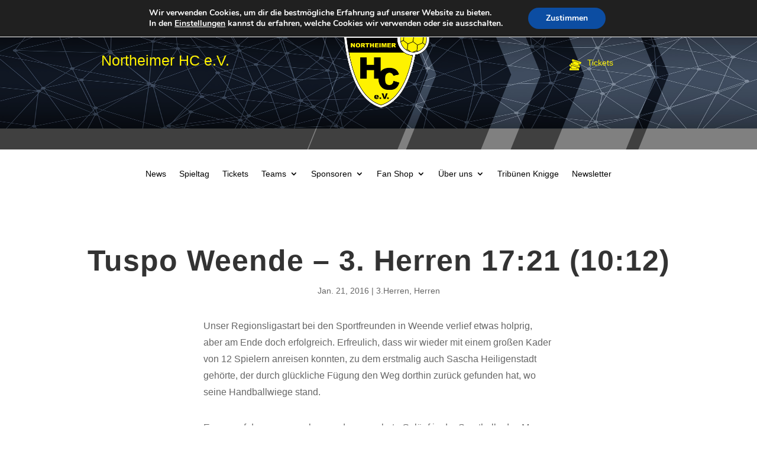

--- FILE ---
content_type: text/css
request_url: https://www.northeimerhc.de/wp-content/plugins/abrechnung/public/css/abrechnung-public.css?ver=1.0.0
body_size: 19106
content:
/**
 * Öffentliches CSS für das Abrechnung-Plugin
 *
 * @package    Abrechnung
 * @subpackage Abrechnung/public/css
 */

/* Allgemeine Formular-Styles */
.abrechnung-form {
    max-width: 800px;
    margin: 0 auto 30px;
    padding: 20px;
    background-color: #fff;
    border-radius: 5px;
    box-shadow: 0 1px 3px rgba(0, 0, 0, 0.1);
}

.abrechnung-form .form-title {
    margin-top: 0;
    margin-bottom: 20px;
    padding-bottom: 10px;
    border-bottom: 1px solid #eee;
    font-size: 24px;
    color: #333;
}

.abrechnung-form .form-section {
    margin-bottom: 30px;
}

.abrechnung-form .section-title {
    margin-top: 0;
    margin-bottom: 15px;
    font-size: 18px;
    color: #444;
}

/* Flexbox-Layout für Formularfelder */
.abrechnung-form .form-fields-container {
    display: flex;
    flex-wrap: wrap;
    margin: 0 -10px;
}

.abrechnung-form .form-field {
    padding: 0 10px;
    margin-bottom: 20px;
    box-sizing: border-box;
}

/* Feldbreiten-Klassen */
.abrechnung-form .field-width-25 {
    width: 25%;
}

.abrechnung-form .field-width-33 {
    width: 33.333%;
}

.abrechnung-form .field-width-50 {
    width: 50%;
}

.abrechnung-form .field-width-66 {
    width: 66.666%;
}

.abrechnung-form .field-width-75 {
    width: 75%;
}

.abrechnung-form .field-width-100 {
    width: 100%;
}

/* Responsive Anpassungen für Feldbreiten */
@media (max-width: 768px) {
    .abrechnung-form .field-width-25,
    .abrechnung-form .field-width-33 {
        width: 50%;
    }
}

@media (max-width: 480px) {
    .abrechnung-form .field-width-25,
    .abrechnung-form .field-width-33,
    .abrechnung-form .field-width-50,
    .abrechnung-form .field-width-66,
    .abrechnung-form .field-width-75 {
        width: 100%;
    }
}

.abrechnung-form label {
    display: block;
    margin-bottom: 5px;
    font-weight: 600;
    color: #555;
}

.abrechnung-form .field-description {
    margin-top: 3px;
    margin-bottom: 8px;
    font-size: 13px;
    color: #777;
}

.abrechnung-form input[type="text"],
.abrechnung-form input[type="email"],
.abrechnung-form input[type="number"],
.abrechnung-form input[type="tel"],
.abrechnung-form input[type="date"],
.abrechnung-form select,
.abrechnung-form textarea {
    width: 100%;
    padding: 8px 12px;
    border: 1px solid #ddd;
    border-radius: 4px;
    background-color: #f9f9f9;
    font-size: 14px;
    color: #333;
    transition: border-color 0.3s, box-shadow 0.3s;
}

.abrechnung-form input[type="text"]:focus,
.abrechnung-form input[type="email"]:focus,
.abrechnung-form input[type="number"]:focus,
.abrechnung-form input[type="tel"]:focus,
.abrechnung-form input[type="date"]:focus,
.abrechnung-form select:focus,
.abrechnung-form textarea:focus {
    border-color: #4a90e2;
    box-shadow: 0 0 5px rgba(74, 144, 226, 0.3);
    outline: none;
}

.abrechnung-form textarea {
    min-height: 100px;
    resize: vertical;
}

.abrechnung-form .required-label {
    color: #e53935;
    margin-left: 3px;
}

/* Checkbox und Radio Styles */
.abrechnung-form .checkbox-group,
.abrechnung-form .radio-group {
    margin-bottom: 10px;
}

.abrechnung-form .checkbox-item,
.abrechnung-form .radio-item {
    display: flex;
    align-items: center;
    margin-bottom: 5px;
}

.abrechnung-form .checkbox-item input,
.abrechnung-form .radio-item input {
    margin-right: 8px;
}

.abrechnung-form .checkbox-item label,
.abrechnung-form .radio-item label {
    font-weight: normal;
    margin-bottom: 0;
}

/* Datei-Upload Styles */
.abrechnung-form .file-upload-container {
    margin-top: 5px;
}

.abrechnung-form .abrechnung-file-upload {
    display: block;
    margin-bottom: 10px;
}

.abrechnung-form .file-preview {
    margin-top: 10px;
    padding: 10px;
    border: 1px solid #ddd;
    border-radius: 4px;
    background-color: #f9f9f9;
}

.abrechnung-form .file-preview .file-name {
    display: block;
    margin-bottom: 5px;
    font-weight: 600;
}

.abrechnung-form .file-preview .file-type {
    display: inline-block;
    padding: 3px 8px;
    background-color: #e0e0e0;
    border-radius: 3px;
    font-size: 12px;
    color: #555;
}

.abrechnung-form .file-preview-image {
    max-width: 100%;
    max-height: 200px;
    margin-top: 10px;
    border: 1px solid #ddd;
}

/* Unterschriften-Pad Styles */
.abrechnung-form .signature-pad-container {
    margin-top: 10px;
}

.abrechnung-form .signature-wrapper {
    border: 2px solid #ddd;
    border-radius: 4px;
    background-color: #fff;
    padding: 0;
    margin-bottom: 10px;
    position: relative;
    width: 100%;
}

.abrechnung-form .abrechnung-signature-pad {
    border: 1px solid #ddd;
    border-radius: 4px;
    background-color: #fff;
    margin-bottom: 10px;
}

.abrechnung-form .signature-pad-canvas {
    width: 100%;
    height: 200px;
    cursor: crosshair;
    display: block;
    touch-action: none;
}

/* Größeres Signature Pad für mobile Geräte */
@media (max-width: 768px) {
    .abrechnung-form .signature-pad-canvas {
        height: 250px;
    }
}

@media (max-width: 480px) {
    .abrechnung-form .signature-pad-canvas {
        height: 300px;
    }
}

.abrechnung-form .clear-signature {
    display: inline-block;
    padding: 5px 10px;
    background-color: #f0f0f0;
    border: 1px solid #ddd;
    border-radius: 3px;
    font-size: 13px;
    color: #555;
    cursor: pointer;
    text-decoration: none;
}

.abrechnung-form .clear-signature:hover {
    background-color: #e0e0e0;
}

.abrechnung-form .signature-instructions {
    margin-top: 5px;
    font-size: 13px;
    color: #777;
}

/* Repeater-Felder Styles */
.abrechnung-form .repeater-container {
    margin-bottom: 15px;
}

.abrechnung-form .repeater-row {
    padding: 15px;
    margin-bottom: 10px;
    border: 1px solid #ddd;
    border-radius: 4px;
    background-color: #f9f9f9;
}

.abrechnung-form .repeater-row-header {
    display: flex;
    justify-content: space-between;
    align-items: center;
    margin-bottom: 10px;
    padding-bottom: 5px;
    border-bottom: 1px solid #eee;
}

.abrechnung-form .repeater-row-title {
    font-weight: 600;
    color: #555;
}

.abrechnung-form .remove-row {
    color: #e53935;
    cursor: pointer;
    font-size: 13px;
    text-decoration: none;
}

.abrechnung-form .remove-row:hover {
    text-decoration: underline;
}

.abrechnung-form .repeater-fields {
    display: flex;
    flex-wrap: wrap;
    margin: 0 -10px;
}

.abrechnung-form .repeater-field {
    flex: 1 0 200px;
    padding: 0 10px;
    margin-bottom: 10px;
}

.abrechnung-form .add-row {
    display: inline-block;
    padding: 8px 15px;
    background-color: #4a90e2;
    border: none;
    border-radius: 4px;
    color: #fff;
    font-size: 14px;
    cursor: pointer;
    text-decoration: none;
}

.abrechnung-form .add-row:hover {
    background-color: #3a80d2;
}

/* Ausgaben-Tabelle Styles */
.abrechnung-form .expenses-table {
    width: 100%;
    border-collapse: collapse;
    margin-bottom: 20px;
}

.abrechnung-form .expenses-table th {
    padding: 10px;
    background-color: #f0f0f0;
    border: 1px solid #ddd;
    text-align: left;
    font-weight: 600;
    color: #555;
}

.abrechnung-form .expenses-table td {
    padding: 10px;
    border: 1px solid #ddd;
    vertical-align: top;
}

.abrechnung-form .expenses-total-row {
    background-color: #f9f9f9;
    font-weight: 600;
}

.abrechnung-form .expenses-total {
    font-size: 16px;
    color: #333;
}

/* Submit-Button Styles */
.abrechnung-form .submit-container {
    margin-top: 30px;
    text-align: center;
}

.abrechnung-form .submit-button {
    padding: 10px 20px;
    background-color: #4caf50;
    border: none;
    border-radius: 4px;
    color: #fff;
    font-size: 16px;
    font-weight: 600;
    cursor: pointer;
    transition: background-color 0.3s;
}

.abrechnung-form .submit-button:hover {
    background-color: #43a047;
}

/* Fehlermeldungen */
.abrechnung-form .has-error input,
.abrechnung-form .has-error select,
.abrechnung-form .has-error textarea,
.abrechnung-form .has-error .abrechnung-signature-pad {
    border-color: #e53935;
}

.abrechnung-form .field-error {
    margin-top: 5px;
    color: #e53935;
    font-size: 13px;
}

.abrechnung-error {
    padding: 15px;
    margin-bottom: 20px;
    border: 1px solid #f5c6cb;
    border-radius: 4px;
    background-color: #f8d7da;
    color: #721c24;
}

/* Erfolgsmeldung */
.abrechnung-form-success {
    padding: 20px;
    margin-bottom: 20px;
    border: 1px solid #c3e6cb;
    border-radius: 4px;
    background-color: #d4edda;
    color: #155724;
}

.abrechnung-form-success h3 {
    margin-top: 0;
    color: #155724;
}

.abrechnung-form-success .pdf-download-link {
    display: inline-block;
    margin-top: 15px;
    padding: 8px 15px;
    background-color: #4a90e2;
    border-radius: 4px;
    color: #fff;
    text-decoration: none;
    font-weight: 600;
}

.abrechnung-form-success .pdf-download-link:hover {
    background-color: #3a80d2;
}

/* Login-Aufforderung */
.abrechnung-login-required {
    padding: 20px;
    margin-bottom: 20px;
    border: 1px solid #bee5eb;
    border-radius: 4px;
    background-color: #d1ecf1;
    color: #0c5460;
    text-align: center;
}

.abrechnung-login-required .button {
    display: inline-block;
    margin-top: 10px;
    padding: 8px 15px;
    background-color: #4a90e2;
    border-radius: 4px;
    color: #fff;
    text-decoration: none;
    font-weight: 600;
}

.abrechnung-login-required .button:hover {
    background-color: #3a80d2;
}

/* Einreichungsübersicht */
.abrechnung-submissions {
    max-width: 800px;
    margin: 0 auto 30px;
}

.abrechnung-submissions-table {
    width: 100%;
    border-collapse: collapse;
    margin-bottom: 20px;
}

.abrechnung-submissions-table th {
    padding: 10px;
    background-color: #f0f0f0;
    border: 1px solid #ddd;
    text-align: left;
    font-weight: 600;
    color: #555;
}

.abrechnung-submissions-table td {
    padding: 10px;
    border: 1px solid #ddd;
    vertical-align: middle;
}

.abrechnung-submissions-table .status-submitted {
    color: #856404;
    background-color: #fff3cd;
    padding: 3px 8px;
    border-radius: 3px;
    font-size: 12px;
}

.abrechnung-submissions-table .status-approved {
    color: #155724;
    background-color: #d4edda;
    padding: 3px 8px;
    border-radius: 3px;
    font-size: 12px;
}

.abrechnung-submissions-table .status-rejected {
    color: #721c24;
    background-color: #f8d7da;
    padding: 3px 8px;
    border-radius: 3px;
    font-size: 12px;
}

.abrechnung-submissions-table .status-paid {
    color: #004085;
    background-color: #cce5ff;
    padding: 3px 8px;
    border-radius: 3px;
    font-size: 12px;
}

.abrechnung-submissions-table .download-pdf {
    display: inline-block;
    padding: 5px 10px;
    background-color: #4a90e2;
    border-radius: 3px;
    color: #fff;
    text-decoration: none;
    font-size: 13px;
}

.abrechnung-submissions-table .download-pdf:hover {
    background-color: #3a80d2;
}

.abrechnung-no-submissions {
    padding: 20px;
    margin-bottom: 20px;
    border: 1px solid #ddd;
    border-radius: 4px;
    background-color: #f9f9f9;
    color: #555;
    text-align: center;
}

/* Responsive Styles */
@media (max-width: 768px) {
    .abrechnung-form {
        padding: 15px;
    }
    
    .abrechnung-form .repeater-fields {
        display: block;
        margin: 0;
    }
    
    .abrechnung-form .repeater-field {
        padding: 0;
    }
    
    .abrechnung-submissions-table {
        display: block;
        overflow-x: auto;
    }
}
/* Zusätzliche responsive Anpassungen */
@media (max-width: 480px) {
    .abrechnung-form .form-title {
        font-size: 20px;
    }
    
    .abrechnung-form .section-title {
        font-size: 16px;
    }
    
    .abrechnung-form .submit-button {
        width: 100%;
    }
    
    .abrechnung-form .signature-pad-canvas {
        height: 120px;
    }
}

/* Druckoptimierte Styles */
@media print {
    .abrechnung-form {
        box-shadow: none;
        border: 1px solid #ddd;
    }
    
    .abrechnung-form .submit-container,
    .abrechnung-form .clear-signature,
    .abrechnung-form .add-row,
    .abrechnung-form .remove-row {
        display: none;
    }
    
    .abrechnung-form input[type="text"],
    .abrechnung-form input[type="email"],
    .abrechnung-form input[type="number"],
    .abrechnung-form input[type="tel"],
    .abrechnung-form input[type="date"],
    .abrechnung-form select,
    .abrechnung-form textarea {
        border: none;
        background: transparent;
        padding: 0;
    }
    
    .abrechnung-form .repeater-row {
        break-inside: avoid;
    }
}

/* Tooltip Styles */
.abrechnung-tooltip {
    position: relative;
    display: inline-block;
    margin-left: 5px;
    cursor: help;
}

.abrechnung-tooltip .tooltip-icon {
    display: inline-block;
    width: 16px;
    height: 16px;
    background-color: #777;
    color: #fff;
    border-radius: 50%;
    text-align: center;
    line-height: 16px;
    font-size: 12px;
}

.abrechnung-tooltip .tooltip-content {
    visibility: hidden;
    width: 200px;
    background-color: #555;
    color: #fff;
    text-align: center;
    border-radius: 4px;
    padding: 8px;
    position: absolute;
    z-index: 1;
    bottom: 125%;
    left: 50%;
    margin-left: -100px;
    opacity: 0;
    transition: opacity 0.3s;
    font-size: 12px;
    font-weight: normal;
}

.abrechnung-tooltip .tooltip-content::after {
    content: "";
    position: absolute;
    top: 100%;
    left: 50%;
    margin-left: -5px;
    border-width: 5px;
    border-style: solid;
    border-color: #555 transparent transparent transparent;
}

.abrechnung-tooltip:hover .tooltip-content {
    visibility: visible;
    opacity: 1;
}

/* Fortschrittsanzeige für mehrseitige Formulare */
.abrechnung-form .form-progress {
    margin-bottom: 30px;
}

.abrechnung-form .progress-steps {
    display: flex;
    justify-content: space-between;
    position: relative;
    margin-bottom: 20px;
}

.abrechnung-form .progress-steps::before {
    content: '';
    position: absolute;
    top: 15px;
    left: 0;
    width: 100%;
    height: 2px;
    background-color: #ddd;
    z-index: 1;
}

.abrechnung-form .progress-step {
    position: relative;
    z-index: 2;
    text-align: center;
}

.abrechnung-form .step-number {
    display: flex;
    align-items: center;
    justify-content: center;
    width: 30px;
    height: 30px;
    margin: 0 auto 10px;
    background-color: #fff;
    border: 2px solid #ddd;
    border-radius: 50%;
    color: #777;
    font-weight: 600;
}

.abrechnung-form .step-title {
    font-size: 13px;
    color: #777;
}

.abrechnung-form .progress-step.active .step-number {
    background-color: #4a90e2;
    border-color: #4a90e2;
    color: #fff;
}

.abrechnung-form .progress-step.active .step-title {
    color: #4a90e2;
    font-weight: 600;
}

.abrechnung-form .progress-step.completed .step-number {
    background-color: #4caf50;
    border-color: #4caf50;
    color: #fff;
}

.abrechnung-form .progress-step.completed .step-title {
    color: #4caf50;
}

/* Mehrseitige Formulare Navigation */
.abrechnung-form .form-navigation {
    display: flex;
    justify-content: space-between;
    margin-top: 30px;
}

.abrechnung-form .prev-button,
.abrechnung-form .next-button {
    padding: 8px 15px;
    background-color: #4a90e2;
    border: none;
    border-radius: 4px;
    color: #fff;
    font-size: 14px;
    cursor: pointer;
}

.abrechnung-form .prev-button {
    background-color: #f0f0f0;
    color: #555;
}

.abrechnung-form .prev-button:hover {
    background-color: #e0e0e0;
}

.abrechnung-form .next-button:hover {
    background-color: #3a80d2;
}

/* Animationen */
@keyframes fadeIn {
    from { opacity: 0; }
    to { opacity: 1; }
}

.abrechnung-form .form-section {
    animation: fadeIn 0.5s ease-in-out;
}

/* Zusätzliche Styling für Datepicker */
.ui-datepicker {
    padding: 10px;
    background-color: #fff;
    border: 1px solid #ddd;
    border-radius: 4px;
    box-shadow: 0 2px 5px rgba(0, 0, 0, 0.1);
    font-size: 14px;
}

.ui-datepicker .ui-datepicker-header {
    padding: 5px 0;
    background-color: #f0f0f0;
    border-bottom: 1px solid #ddd;
    border-radius: 4px 4px 0 0;
}

.ui-datepicker .ui-datepicker-title {
    text-align: center;
    font-weight: 600;
}

.ui-datepicker .ui-datepicker-prev,
.ui-datepicker .ui-datepicker-next {
    position: absolute;
    top: 5px;
    width: 20px;
    height: 20px;
    text-align: center;
    cursor: pointer;
}

.ui-datepicker .ui-datepicker-prev {
    left: 5px;
}

.ui-datepicker .ui-datepicker-next {
    right: 5px;
}

.ui-datepicker .ui-datepicker-calendar {
    width: 100%;
    border-collapse: collapse;
}

.ui-datepicker .ui-datepicker-calendar th {
    padding: 5px;
    text-align: center;
    font-weight: 600;
    color: #555;
}

.ui-datepicker .ui-datepicker-calendar td {
    padding: 2px;
    text-align: center;
}

.ui-datepicker .ui-datepicker-calendar a {
    display: block;
    padding: 5px;
    text-decoration: none;
    color: #333;
    border-radius: 3px;
}

.ui-datepicker .ui-datepicker-calendar a:hover {
    background-color: #f0f0f0;
}

.ui-datepicker .ui-datepicker-calendar .ui-state-active {
    background-color: #4a90e2;
    color: #fff;
}

.ui-datepicker .ui-datepicker-calendar .ui-state-highlight {
    background-color: #fff3cd;
    color: #856404;
}

/* Zusätzliche Styling für Mobilgeräte */
@media (max-width: 600px) {
    .abrechnung-form .progress-steps {
        flex-wrap: wrap;
    }
    
    .abrechnung-form .progress-step {
        flex: 0 0 33.33%;
        margin-bottom: 15px;
    }
    
    .abrechnung-form .progress-steps::before {
        display: none;
    }
    
    .abrechnung-form .expenses-table th,
    .abrechnung-form .expenses-table td {
        padding: 8px 5px;
        font-size: 13px;
    }
    
    .abrechnung-submissions-table th,
    .abrechnung-submissions-table td {
        padding: 8px 5px;
        font-size: 13px;
    }
}

/* File Upload Preview Styles */
.file-preview-list {
    margin-top: 10px;
}

.file-preview-item {
    display: flex;
    align-items: center;
    padding: 10px;
    background: #f9f9f9;
    border: 1px solid #ddd;
    border-radius: 4px;
    margin-bottom: 8px;
}

.file-preview-thumb {
    width: 50px;
    height: 50px;
    object-fit: cover;
    border-radius: 4px;
    margin-right: 10px;
}

.file-preview-icon {
    font-size: 40px;
    margin-right: 10px;
    width: 50px;
    text-align: center;
}

.file-preview-name {
    flex: 1;
    font-weight: 600;
    word-break: break-all;
}

.file-preview-size {
    color: #666;
    font-size: 12px;
    margin-right: 10px;
}

.file-preview-remove {
    background: #dc3545;
    color: white;
    border: none;
    padding: 5px 10px;
    border-radius: 3px;
    cursor: pointer;
    font-size: 12px;
}

.file-preview-remove:hover {
    background: #c82333;
}

/* File Counter Label */
.file-count-label {
    display: none;
    margin: 10px 0;
    padding: 8px 12px;
    background: #28a745;
    color: white;
    border-radius: 4px;
    font-weight: 600;
    font-size: 14px;
    text-align: center;
}
